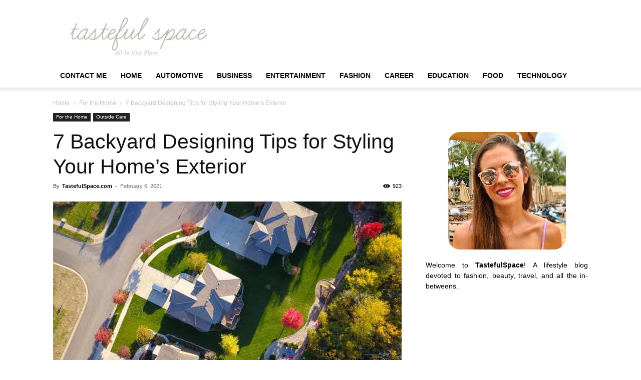

--- FILE ---
content_type: text/html; charset=UTF-8
request_url: https://www.tastefulspace.com/2021/02/06/7-backyard-designing-tips-for-styling-your-homes-exterior/
body_size: 17732
content:
<!doctype html >
<!--[if IE 8]><html class="ie8" lang="en"> <![endif]-->
<!--[if IE 9]><html class="ie9" lang="en"> <![endif]-->
<!--[if gt IE 8]><!--><html lang="en-US"> <!--<![endif]--><head><script data-no-optimize="1" type="80debf60cf54d6fcfcccc07a-text/javascript">var litespeed_docref=sessionStorage.getItem("litespeed_docref");litespeed_docref&&(Object.defineProperty(document,"referrer",{get:function(){return litespeed_docref}}),sessionStorage.removeItem("litespeed_docref"));</script> <title>Designing Tips: 7 Backyard Ideas for Styling Your Home&#039;s Exterior</title><meta charset="UTF-8" /><meta name="viewport" content="width=device-width, initial-scale=1.0"><link rel="pingback" href="https://www.tastefulspace.com/xmlrpc.php" /><meta name='robots' content='index, follow, max-image-preview:large, max-snippet:-1, max-video-preview:-1' /><link rel="icon" type="image/png" href="https://www.tastefulspace.com/wp-content/uploads/2023/11/tastefulspace.png"><meta name="description" content="Are you looking for ways to improve your home? Then perhaps it is time to revisit your backyard for some designing tips and ideas." /><link rel="canonical" href="https://www.tastefulspace.com/2021/02/06/7-backyard-designing-tips-for-styling-your-homes-exterior/" /><meta property="og:locale" content="en_US" /><meta property="og:type" content="article" /><meta property="og:title" content="Designing Tips: 7 Backyard Ideas for Styling Your Home&#039;s Exterior" /><meta property="og:description" content="Are you looking for ways to improve your home? Then perhaps it is time to revisit your backyard for some designing tips and ideas." /><meta property="og:url" content="https://www.tastefulspace.com/2021/02/06/7-backyard-designing-tips-for-styling-your-homes-exterior/" /><meta property="og:site_name" content="Latest Business, Fashion, Entertainment &amp; Finance News - Tastefulspace" /><meta property="article:published_time" content="2021-02-06T17:11:21+00:00" /><meta property="article:modified_time" content="2022-02-04T12:26:30+00:00" /><meta property="og:image" content="https://www.tastefulspace.com/wp-content/uploads/2021/02/Designing-Tips.jpg" /><meta property="og:image:width" content="1280" /><meta property="og:image:height" content="720" /><meta property="og:image:type" content="image/jpeg" /><meta name="author" content="TastefulSpace.com" /><meta name="twitter:card" content="summary_large_image" /><meta name="twitter:label1" content="Written by" /><meta name="twitter:data1" content="TastefulSpace.com" /><meta name="twitter:label2" content="Est. reading time" /><meta name="twitter:data2" content="5 minutes" /> <script type="application/ld+json" class="yoast-schema-graph">{"@context":"https://schema.org","@graph":[{"@type":"Article","@id":"https://www.tastefulspace.com/2021/02/06/7-backyard-designing-tips-for-styling-your-homes-exterior/#article","isPartOf":{"@id":"https://www.tastefulspace.com/2021/02/06/7-backyard-designing-tips-for-styling-your-homes-exterior/"},"author":{"name":"TastefulSpace.com","@id":"https://www.tastefulspace.com/#/schema/person/865a98d86dadc960ff1cf9a1931636ee"},"headline":"7 Backyard Designing Tips for Styling Your Home&#8217;s Exterior","datePublished":"2021-02-06T17:11:21+00:00","dateModified":"2022-02-04T12:26:30+00:00","mainEntityOfPage":{"@id":"https://www.tastefulspace.com/2021/02/06/7-backyard-designing-tips-for-styling-your-homes-exterior/"},"wordCount":1035,"commentCount":0,"publisher":{"@id":"https://www.tastefulspace.com/#organization"},"image":{"@id":"https://www.tastefulspace.com/2021/02/06/7-backyard-designing-tips-for-styling-your-homes-exterior/#primaryimage"},"thumbnailUrl":"https://www.tastefulspace.com/wp-content/uploads/2021/02/Designing-Tips.jpg","articleSection":["For the Home","Outside Care"],"inLanguage":"en-US"},{"@type":"WebPage","@id":"https://www.tastefulspace.com/2021/02/06/7-backyard-designing-tips-for-styling-your-homes-exterior/","url":"https://www.tastefulspace.com/2021/02/06/7-backyard-designing-tips-for-styling-your-homes-exterior/","name":"Designing Tips: 7 Backyard Ideas for Styling Your Home's Exterior","isPartOf":{"@id":"https://www.tastefulspace.com/#website"},"primaryImageOfPage":{"@id":"https://www.tastefulspace.com/2021/02/06/7-backyard-designing-tips-for-styling-your-homes-exterior/#primaryimage"},"image":{"@id":"https://www.tastefulspace.com/2021/02/06/7-backyard-designing-tips-for-styling-your-homes-exterior/#primaryimage"},"thumbnailUrl":"https://www.tastefulspace.com/wp-content/uploads/2021/02/Designing-Tips.jpg","datePublished":"2021-02-06T17:11:21+00:00","dateModified":"2022-02-04T12:26:30+00:00","description":"Are you looking for ways to improve your home? Then perhaps it is time to revisit your backyard for some designing tips and ideas.","breadcrumb":{"@id":"https://www.tastefulspace.com/2021/02/06/7-backyard-designing-tips-for-styling-your-homes-exterior/#breadcrumb"},"inLanguage":"en-US","potentialAction":[{"@type":"ReadAction","target":["https://www.tastefulspace.com/2021/02/06/7-backyard-designing-tips-for-styling-your-homes-exterior/"]}]},{"@type":"ImageObject","inLanguage":"en-US","@id":"https://www.tastefulspace.com/2021/02/06/7-backyard-designing-tips-for-styling-your-homes-exterior/#primaryimage","url":"https://www.tastefulspace.com/wp-content/uploads/2021/02/Designing-Tips.jpg","contentUrl":"https://www.tastefulspace.com/wp-content/uploads/2021/02/Designing-Tips.jpg","width":1280,"height":720,"caption":"Designing Tips"},{"@type":"BreadcrumbList","@id":"https://www.tastefulspace.com/2021/02/06/7-backyard-designing-tips-for-styling-your-homes-exterior/#breadcrumb","itemListElement":[{"@type":"ListItem","position":1,"name":"Home","item":"https://www.tastefulspace.com/"},{"@type":"ListItem","position":2,"name":"7 Backyard Designing Tips for Styling Your Home&#8217;s Exterior"}]},{"@type":"WebSite","@id":"https://www.tastefulspace.com/#website","url":"https://www.tastefulspace.com/","name":"Latest Business, Fashion, Entertainment &amp; Finance News - Tastefulspace","description":"","publisher":{"@id":"https://www.tastefulspace.com/#organization"},"potentialAction":[{"@type":"SearchAction","target":{"@type":"EntryPoint","urlTemplate":"https://www.tastefulspace.com/?s={search_term_string}"},"query-input":{"@type":"PropertyValueSpecification","valueRequired":true,"valueName":"search_term_string"}}],"inLanguage":"en-US"},{"@type":"Organization","@id":"https://www.tastefulspace.com/#organization","name":"May 15 Media","url":"https://www.tastefulspace.com/","logo":{"@type":"ImageObject","inLanguage":"en-US","@id":"https://www.tastefulspace.com/#/schema/logo/image/","url":"https://www.tastefulspace.com/wp-content/uploads/2023/10/tastefulspace-logo.png","contentUrl":"https://www.tastefulspace.com/wp-content/uploads/2023/10/tastefulspace-logo.png","width":358,"height":103,"caption":"May 15 Media"},"image":{"@id":"https://www.tastefulspace.com/#/schema/logo/image/"}},{"@type":"Person","@id":"https://www.tastefulspace.com/#/schema/person/865a98d86dadc960ff1cf9a1931636ee","name":"TastefulSpace.com","image":{"@type":"ImageObject","inLanguage":"en-US","@id":"https://www.tastefulspace.com/#/schema/person/image/","url":"https://www.tastefulspace.com/wp-content/litespeed/avatar/860aba5a77f39ea453a8a090ae08b63c.jpg?ver=1769660017","contentUrl":"https://www.tastefulspace.com/wp-content/litespeed/avatar/860aba5a77f39ea453a8a090ae08b63c.jpg?ver=1769660017","caption":"TastefulSpace.com"},"sameAs":["http://www.smarthealthshop.com"],"url":"https://www.tastefulspace.com/author/huiz41/"}]}</script> <link rel='dns-prefetch' href='//static.addtoany.com' /><link rel="alternate" type="application/rss+xml" title="Latest Business, Fashion, Entertainment &amp; Finance News - Tastefulspace &raquo; Feed" href="https://www.tastefulspace.com/feed/" /><link rel="alternate" title="oEmbed (JSON)" type="application/json+oembed" href="https://www.tastefulspace.com/wp-json/oembed/1.0/embed?url=https%3A%2F%2Fwww.tastefulspace.com%2F2021%2F02%2F06%2F7-backyard-designing-tips-for-styling-your-homes-exterior%2F" /><link rel="alternate" title="oEmbed (XML)" type="text/xml+oembed" href="https://www.tastefulspace.com/wp-json/oembed/1.0/embed?url=https%3A%2F%2Fwww.tastefulspace.com%2F2021%2F02%2F06%2F7-backyard-designing-tips-for-styling-your-homes-exterior%2F&#038;format=xml" /><link data-optimized="2" rel="stylesheet" href="https://www.tastefulspace.com/wp-content/litespeed/css/c689903be0ec9c6529ec7f735cf25df5.css?ver=9a2aa" /><link rel="https://api.w.org/" href="https://www.tastefulspace.com/wp-json/" /><link rel="alternate" title="JSON" type="application/json" href="https://www.tastefulspace.com/wp-json/wp/v2/posts/71622" /><link rel="EditURI" type="application/rsd+xml" title="RSD" href="https://www.tastefulspace.com/xmlrpc.php?rsd" /><meta name="generator" content="WordPress 6.9" /><link rel='shortlink' href='https://www.tastefulspace.com/?p=71622' /><meta name="adxom-verification" content="11kereD23097af13e0d9a13646a9d0e31fa"><meta name="pressbay-verify" content="NOzl0JEI032QCm0LhBwa"><meta name="google-site-verification" content="w5N8fON6aXolpM7AXCIKog5-UWJU9oa5arHuHsvxY4U" /><meta name="awlQVz" content="PMN25M" /><meta name="posticywebsite" content="WQy5W0wY5vIuX9IAKBTz8qzkmNl7Mu"><meta name="linksman-verification" content="N7QokTkLqXbG8Z7p" />
 <script type="litespeed/javascript" data-src="https://www.googletagmanager.com/gtag/js?id=G-4MMQH65D3R"></script> <script type="litespeed/javascript">window.dataLayer=window.dataLayer||[];function gtag(){dataLayer.push(arguments)}
gtag('js',new Date());gtag('config','G-4MMQH65D3R')</script>  <script type="application/ld+json">{
        "@context": "https://schema.org",
        "@type": "BreadcrumbList",
        "itemListElement": [
            {
                "@type": "ListItem",
                "position": 1,
                "item": {
                    "@type": "WebSite",
                    "@id": "https://www.tastefulspace.com/",
                    "name": "Home"
                }
            },
            {
                "@type": "ListItem",
                "position": 2,
                    "item": {
                    "@type": "WebPage",
                    "@id": "https://www.tastefulspace.com/category/home-diy-crafts-recipes/",
                    "name": "For the Home"
                }
            }
            ,{
                "@type": "ListItem",
                "position": 3,
                    "item": {
                    "@type": "WebPage",
                    "@id": "https://www.tastefulspace.com/2021/02/06/7-backyard-designing-tips-for-styling-your-homes-exterior/",
                    "name": "7 Backyard Designing Tips for Styling Your Home&#8217;s Exterior"                                
                }
            }    
        ]
    }</script> <link rel="icon" href="https://www.tastefulspace.com/wp-content/uploads/2015/05/cropped-header_logo_t_only-e1433701113321-32x32.png" sizes="32x32" /><link rel="icon" href="https://www.tastefulspace.com/wp-content/uploads/2015/05/cropped-header_logo_t_only-e1433701113321-192x192.png" sizes="192x192" /><link rel="apple-touch-icon" href="https://www.tastefulspace.com/wp-content/uploads/2015/05/cropped-header_logo_t_only-e1433701113321-180x180.png" /><meta name="msapplication-TileImage" content="https://www.tastefulspace.com/wp-content/uploads/2015/05/cropped-header_logo_t_only-e1433701113321-270x270.png" /><style type="text/css" id="wp-custom-css">p{text-align:justify}


#cf6_image {
  margin:0 auto;
  width:235px;
  height:235px;
	border-radius:10%;
  transition: background-image .50s ease-in-out;
  background-image:url("https://www.tastefulspace.com/wp-content/uploads/2020/04/rachael-hawaii.png");
}

#cf6_image:hover {
  background-image:url("https://www.tastefulspace.com/wp-content/uploads/2020/04/rachael-hawaii1.png");
}

.rpwwt-widget ul li img {
    width: 85px;
    height: 85px;
}


.td-post-template-default .td-post-featured-image img {
    width: 100%;
}





@media screen and (max-width: 40em) { .aa_panel{
    display: none;
}
	}
ins.adsbygoogle.adsbygoogle-noablate {
    display: none !important;
}

.td_module_16.td_module_wrap.td-animation-stack img{
	width:160px !important; 
	height: 100px !important;
}
.td-pb-span8.td-main-contentimg.entry-thumb.td-animation-stack-type0-2 {
    width: 330px;
    height: 214px;
}

.td_block_wrap.td_block_big_grid_1.tdi_65.td-grid-style-1.td-hover-1.td-big-grids.td-pb-border-top.td_block_template_1 #tdi_65 a img{
    width: 100%;
    height: 100%;
}
	
.td-main-content-wrap.td-container-wrap .td-pb-row .td-pb-span8.td-main-content .td-block-span6 a img{
	width: 340px;
	height:220px;
}

span.td-module-comments {
    display: none !important;
}

#comments{
	display:none !important;
}

.td-post-comments {
    display: none !important;
}</style><style></style><style id="tdw-css-placeholder"></style></head><body class="wp-singular post-template-default single single-post postid-71622 single-format-standard wp-theme-Newspaper td-standard-pack 7-backyard-designing-tips-for-styling-your-homes-exterior global-block-template-1 td-animation-stack-type0 td-full-layout" itemscope="itemscope" itemtype="https://schema.org/WebPage"><div class="td-scroll-up" data-style="style1"><i class="td-icon-menu-up"></i></div><div class="td-menu-background" style="visibility:hidden"></div><div id="td-mobile-nav" style="visibility:hidden"><div class="td-mobile-container"><div class="td-menu-socials-wrap"><div class="td-menu-socials"></div><div class="td-mobile-close">
<span><i class="td-icon-close-mobile"></i></span></div></div><div class="td-menu-login-section"><div class="td-guest-wrap"><div class="td-menu-login"><a id="login-link-mob">Sign in</a></div></div></div><div class="td-mobile-content"><div class="menu-topbar-navigation-container"><ul id="menu-topbar-navigation" class="td-mobile-main-menu"><li id="menu-item-138484" class="menu-item menu-item-type-post_type menu-item-object-page menu-item-first menu-item-138484"><a href="https://www.tastefulspace.com/contact/">Contact Me</a></li><li id="menu-item-138485" class="menu-item menu-item-type-custom menu-item-object-custom menu-item-home menu-item-138485"><a href="https://www.tastefulspace.com/">Home</a></li><li id="menu-item-57691" class="menu-item menu-item-type-taxonomy menu-item-object-category menu-item-57691"><a href="https://www.tastefulspace.com/category/automotive/">Automotive</a></li><li id="menu-item-57692" class="menu-item menu-item-type-taxonomy menu-item-object-category menu-item-57692"><a href="https://www.tastefulspace.com/category/business/">Business</a></li><li id="menu-item-57693" class="menu-item menu-item-type-taxonomy menu-item-object-category menu-item-57693"><a href="https://www.tastefulspace.com/category/entertainment/">Entertainment</a></li><li id="menu-item-57694" class="menu-item menu-item-type-taxonomy menu-item-object-category menu-item-57694"><a href="https://www.tastefulspace.com/category/style-makeup-and-fashion/">Fashion</a></li><li id="menu-item-57698" class="menu-item menu-item-type-taxonomy menu-item-object-category menu-item-57698"><a href="https://www.tastefulspace.com/category/lifestyle/career/">Career</a></li><li id="menu-item-57699" class="menu-item menu-item-type-taxonomy menu-item-object-category menu-item-57699"><a href="https://www.tastefulspace.com/category/lifestyle/education/">Education</a></li><li id="menu-item-57700" class="menu-item menu-item-type-taxonomy menu-item-object-category menu-item-has-children menu-item-57700"><a href="https://www.tastefulspace.com/category/lifestyle/food/">Food<i class="td-icon-menu-right td-element-after"></i></a><ul class="sub-menu"><li id="menu-item-57696" class="menu-item menu-item-type-taxonomy menu-item-object-category menu-item-57696"><a href="https://www.tastefulspace.com/category/home-diy-crafts-recipes/home-improvement/">Home Improvement</a></li><li id="menu-item-57701" class="menu-item menu-item-type-taxonomy menu-item-object-category menu-item-57701"><a href="https://www.tastefulspace.com/category/home-diy-crafts-recipes/kitchen/">Kitchen</a></li><li id="menu-item-57695" class="menu-item menu-item-type-taxonomy menu-item-object-category menu-item-57695"><a href="https://www.tastefulspace.com/category/running-weights-and-food/">Fitness</a></li><li id="menu-item-57697" class="menu-item menu-item-type-taxonomy menu-item-object-category menu-item-57697"><a href="https://www.tastefulspace.com/category/health/">Health</a></li><li id="menu-item-57702" class="menu-item menu-item-type-taxonomy menu-item-object-category menu-item-57702"><a href="https://www.tastefulspace.com/category/home-diy-crafts-recipes/dishes-recipes/">Recipes</a></li></ul></li><li id="menu-item-57703" class="menu-item menu-item-type-taxonomy menu-item-object-category menu-item-57703"><a href="https://www.tastefulspace.com/category/home-diy-crafts-recipes/technology/">Technology</a></li></ul></div></div></div><div id="login-form-mobile" class="td-register-section"><div id="td-login-mob" class="td-login-animation td-login-hide-mob"><div class="td-login-close">
<span class="td-back-button"><i class="td-icon-read-down"></i></span><div class="td-login-title">Sign in</div><div class="td-mobile-close">
<span><i class="td-icon-close-mobile"></i></span></div></div><form class="td-login-form-wrap" action="#" method="post"><div class="td-login-panel-title"><span>Welcome!</span>Log into your account</div><div class="td_display_err"></div><div class="td-login-inputs"><input class="td-login-input" autocomplete="username" type="text" name="login_email" id="login_email-mob" value="" required><label for="login_email-mob">your username</label></div><div class="td-login-inputs"><input class="td-login-input" autocomplete="current-password" type="password" name="login_pass" id="login_pass-mob" value="" required><label for="login_pass-mob">your password</label></div>
<input type="button" name="login_button" id="login_button-mob" class="td-login-button" value="LOG IN"><div class="td-login-info-text">
<a href="#" id="forgot-pass-link-mob">Forgot your password?</a></div><div class="td-login-register-link"></div></form></div><div id="td-forgot-pass-mob" class="td-login-animation td-login-hide-mob"><div class="td-forgot-pass-close">
<a href="#" aria-label="Back" class="td-back-button"><i class="td-icon-read-down"></i></a><div class="td-login-title">Password recovery</div></div><div class="td-login-form-wrap"><div class="td-login-panel-title">Recover your password</div><div class="td_display_err"></div><div class="td-login-inputs"><input class="td-login-input" type="text" name="forgot_email" id="forgot_email-mob" value="" required><label for="forgot_email-mob">your email</label></div>
<input type="button" name="forgot_button" id="forgot_button-mob" class="td-login-button" value="Send My Pass"></div></div></div></div><div class="td-search-background" style="visibility:hidden"></div><div class="td-search-wrap-mob" style="visibility:hidden"><div class="td-drop-down-search"><form method="get" class="td-search-form" action="https://www.tastefulspace.com/"><div class="td-search-close">
<span><i class="td-icon-close-mobile"></i></span></div><div role="search" class="td-search-input">
<span>Search</span>
<input id="td-header-search-mob" type="text" value="" name="s" autocomplete="off" /></div></form><div id="td-aj-search-mob" class="td-ajax-search-flex"></div></div></div><div id="td-outer-wrap" class="td-theme-wrap"><div class="tdc-header-wrap "><div class="td-header-wrap td-header-style-1 "><div class="td-header-top-menu-full td-container-wrap "><div class="td-container td-header-row td-header-top-menu"><div id="login-form" class="white-popup-block mfp-hide mfp-with-anim td-login-modal-wrap"><div class="td-login-wrap">
<a href="#" aria-label="Back" class="td-back-button"><i class="td-icon-modal-back"></i></a><div id="td-login-div" class="td-login-form-div td-display-block"><div class="td-login-panel-title">Sign in</div><div class="td-login-panel-descr">Welcome! Log into your account</div><div class="td_display_err"></div><form id="loginForm" action="#" method="post"><div class="td-login-inputs"><input class="td-login-input" autocomplete="username" type="text" name="login_email" id="login_email" value="" required><label for="login_email">your username</label></div><div class="td-login-inputs"><input class="td-login-input" autocomplete="current-password" type="password" name="login_pass" id="login_pass" value="" required><label for="login_pass">your password</label></div>
<input type="button"  name="login_button" id="login_button" class="wpb_button btn td-login-button" value="Login"></form><div class="td-login-info-text"><a href="#" id="forgot-pass-link">Forgot your password? Get help</a></div></div><div id="td-forgot-pass-div" class="td-login-form-div td-display-none"><div class="td-login-panel-title">Password recovery</div><div class="td-login-panel-descr">Recover your password</div><div class="td_display_err"></div><form id="forgotpassForm" action="#" method="post"><div class="td-login-inputs"><input class="td-login-input" type="text" name="forgot_email" id="forgot_email" value="" required><label for="forgot_email">your email</label></div>
<input type="button" name="forgot_button" id="forgot_button" class="wpb_button btn td-login-button" value="Send My Password"></form><div class="td-login-info-text">A password will be e-mailed to you.</div></div></div></div></div></div><div class="td-banner-wrap-full td-logo-wrap-full td-container-wrap "><div class="td-container td-header-row td-header-header"><div class="td-header-sp-logo">
<a class="td-main-logo" href="https://www.tastefulspace.com/">
<img class="td-retina-data" data-retina="https://www.tastefulspace.com/wp-content/uploads/2023/11/tastefulspace.png" src="https://www.tastefulspace.com/wp-content/uploads/2023/11/tastefulspace.png.webp" alt=""  width="358" height="103"/>
<span class="td-visual-hidden">Latest Business, Fashion, Entertainment &amp; Finance News &#8211; Tastefulspace</span>
</a></div></div></div><div class="td-header-menu-wrap-full td-container-wrap "><div class="td-header-menu-wrap td-header-gradient td-header-menu-no-search"><div class="td-container td-header-row td-header-main-menu"><div id="td-header-menu" role="navigation"><div id="td-top-mobile-toggle"><a href="#" role="button" aria-label="Menu"><i class="td-icon-font td-icon-mobile"></i></a></div><div class="td-main-menu-logo td-logo-in-header">
<a class="td-main-logo" href="https://www.tastefulspace.com/">
<img class="td-retina-data" data-retina="https://www.tastefulspace.com/wp-content/uploads/2023/11/tastefulspace.png" src="https://www.tastefulspace.com/wp-content/uploads/2023/11/tastefulspace.png.webp" alt=""  width="358" height="103"/>
</a></div><div class="menu-topbar-navigation-container"><ul id="menu-topbar-navigation-1" class="sf-menu"><li class="menu-item menu-item-type-post_type menu-item-object-page menu-item-first td-menu-item td-normal-menu menu-item-138484"><a href="https://www.tastefulspace.com/contact/">Contact Me</a></li><li class="menu-item menu-item-type-custom menu-item-object-custom menu-item-home td-menu-item td-normal-menu menu-item-138485"><a href="https://www.tastefulspace.com/">Home</a></li><li class="menu-item menu-item-type-taxonomy menu-item-object-category td-menu-item td-normal-menu menu-item-57691"><a href="https://www.tastefulspace.com/category/automotive/">Automotive</a></li><li class="menu-item menu-item-type-taxonomy menu-item-object-category td-menu-item td-normal-menu menu-item-57692"><a href="https://www.tastefulspace.com/category/business/">Business</a></li><li class="menu-item menu-item-type-taxonomy menu-item-object-category td-menu-item td-normal-menu menu-item-57693"><a href="https://www.tastefulspace.com/category/entertainment/">Entertainment</a></li><li class="menu-item menu-item-type-taxonomy menu-item-object-category td-menu-item td-normal-menu menu-item-57694"><a href="https://www.tastefulspace.com/category/style-makeup-and-fashion/">Fashion</a></li><li class="menu-item menu-item-type-taxonomy menu-item-object-category td-menu-item td-normal-menu menu-item-57698"><a href="https://www.tastefulspace.com/category/lifestyle/career/">Career</a></li><li class="menu-item menu-item-type-taxonomy menu-item-object-category td-menu-item td-normal-menu menu-item-57699"><a href="https://www.tastefulspace.com/category/lifestyle/education/">Education</a></li><li class="menu-item menu-item-type-taxonomy menu-item-object-category menu-item-has-children td-menu-item td-normal-menu menu-item-57700"><a href="https://www.tastefulspace.com/category/lifestyle/food/">Food</a><ul class="sub-menu"><li class="menu-item menu-item-type-taxonomy menu-item-object-category td-menu-item td-normal-menu menu-item-57696"><a href="https://www.tastefulspace.com/category/home-diy-crafts-recipes/home-improvement/">Home Improvement</a></li><li class="menu-item menu-item-type-taxonomy menu-item-object-category td-menu-item td-normal-menu menu-item-57701"><a href="https://www.tastefulspace.com/category/home-diy-crafts-recipes/kitchen/">Kitchen</a></li><li class="menu-item menu-item-type-taxonomy menu-item-object-category td-menu-item td-normal-menu menu-item-57695"><a href="https://www.tastefulspace.com/category/running-weights-and-food/">Fitness</a></li><li class="menu-item menu-item-type-taxonomy menu-item-object-category td-menu-item td-normal-menu menu-item-57697"><a href="https://www.tastefulspace.com/category/health/">Health</a></li><li class="menu-item menu-item-type-taxonomy menu-item-object-category td-menu-item td-normal-menu menu-item-57702"><a href="https://www.tastefulspace.com/category/home-diy-crafts-recipes/dishes-recipes/">Recipes</a></li></ul></li><li class="menu-item menu-item-type-taxonomy menu-item-object-category td-menu-item td-normal-menu menu-item-57703"><a href="https://www.tastefulspace.com/category/home-diy-crafts-recipes/technology/">Technology</a></li></ul></div></div><div class="td-search-wrapper"><div id="td-top-search"><div class="header-search-wrap"><div class="dropdown header-search">
<a id="td-header-search-button-mob" href="#" role="button" aria-label="Search" class="dropdown-toggle " data-toggle="dropdown"><i class="td-icon-search"></i></a></div></div></div></div></div></div></div></div></div><div class="td-main-content-wrap td-container-wrap"><div class="td-container td-post-template-default "><div class="td-crumb-container"><div class="entry-crumbs"><span><a title="" class="entry-crumb" href="https://www.tastefulspace.com/">Home</a></span> <i class="td-icon-right td-bread-sep"></i> <span><a title="View all posts in For the Home" class="entry-crumb" href="https://www.tastefulspace.com/category/home-diy-crafts-recipes/">For the Home</a></span> <i class="td-icon-right td-bread-sep td-bred-no-url-last"></i> <span class="td-bred-no-url-last">7 Backyard Designing Tips for Styling Your Home&#8217;s Exterior</span></div></div><div class="td-pb-row"><div class="td-pb-span8 td-main-content" role="main"><div class="td-ss-main-content"><article id="post-71622" class="post-71622 post type-post status-publish format-standard has-post-thumbnail category-home-diy-crafts-recipes category-outside-care" itemscope itemtype="https://schema.org/Article"><div class="td-post-header"><ul class="td-category"><li class="entry-category"><a  href="https://www.tastefulspace.com/category/home-diy-crafts-recipes/">For the Home</a></li><li class="entry-category"><a  href="https://www.tastefulspace.com/category/home-diy-crafts-recipes/outside-care/">Outside Care</a></li></ul><header class="td-post-title"><h1 class="entry-title">7 Backyard Designing Tips for Styling Your Home&#8217;s Exterior</h1><div class="td-module-meta-info"><div class="td-post-author-name"><div class="td-author-by">By</div> <a href="https://www.tastefulspace.com/author/huiz41/">TastefulSpace.com</a><div class="td-author-line"> -</div></div>                    <span class="td-post-date"><time class="entry-date updated td-module-date" datetime="2021-02-06T17:11:21+00:00" >February 6, 2021</time></span><div class="td-post-views"><i class="td-icon-views"></i><span class="td-nr-views-71622">923</span></div></div></header></div><div class="td-post-content tagdiv-type"><div class="td-post-featured-image"><a href="https://www.tastefulspace.com/wp-content/uploads/2021/02/Designing-Tips.jpg" data-caption=""><img data-lazyloaded="1" src="[data-uri]" width="696" height="392" class="entry-thumb td-modal-image" data-src="https://www.tastefulspace.com/wp-content/uploads/2021/02/Designing-Tips-696x392.jpg" data-srcset="https://www.tastefulspace.com/wp-content/uploads/2021/02/Designing-Tips-696x392.jpg 696w, https://www.tastefulspace.com/wp-content/uploads/2021/02/Designing-Tips-400x225.jpg 400w, https://www.tastefulspace.com/wp-content/uploads/2021/02/Designing-Tips-1024x576.jpg 1024w, https://www.tastefulspace.com/wp-content/uploads/2021/02/Designing-Tips-768x432.jpg 768w, https://www.tastefulspace.com/wp-content/uploads/2021/02/Designing-Tips-1068x601.jpg 1068w, https://www.tastefulspace.com/wp-content/uploads/2021/02/Designing-Tips-747x420.jpg 747w, https://www.tastefulspace.com/wp-content/uploads/2021/02/Designing-Tips.jpg 1280w" data-sizes="(max-width: 696px) 100vw, 696px" alt="Designing Tips" title="Designing Tips"/></a></div><p class="post-modified-info">Last Updated on February 4, 2022</p><div class='code-block code-block-1' style='margin: 8px 0; clear: both;'> <script type="litespeed/javascript" data-src="https://pagead2.googlesyndication.com/pagead/js/adsbygoogle.js?client=ca-pub-3355347068878952"
     crossorigin="anonymous"></script> 
<ins class="adsbygoogle"
style="display:block"
data-ad-client="ca-pub-3355347068878952"
data-ad-slot="3686372954"
data-ad-format="auto"
data-full-width-responsive="true"></ins> <script type="litespeed/javascript">(adsbygoogle=window.adsbygoogle||[]).push({})</script></div><p>Are you looking for ways to improve your home? Then perhaps it is time to revisit your backyard for some designing tips.</p><p>Interestingly, the pandemic is presenting a perfect opportunity for homeowners to improve their backyards. Some look to create a sanctuary out of their backyards by building private parks. In turn, landscapers are busy with projects sprouting left and right.</p><p>However, hiring the best landscapers does not ensure an amazing backyard. You still need to do your part by picking the right backyard design, among other things.</p><p>Thus, we invite you to continue reading below for some backyard designing tips that you can use to style your home’s exterior like never before.</p><div id="ez-toc-container" class="ez-toc-v2_0_80 counter-hierarchy ez-toc-counter ez-toc-grey ez-toc-container-direction"><p class="ez-toc-title" style="cursor:inherit">Table of Contents</p>
<label for="ez-toc-cssicon-toggle-item-6980db9f1cbf6" class="ez-toc-cssicon-toggle-label"><span class=""><span class="eztoc-hide" style="display:none;">Toggle</span><span class="ez-toc-icon-toggle-span"><svg style="fill: #999;color:#999" xmlns="http://www.w3.org/2000/svg" class="list-377408" width="20px" height="20px" viewBox="0 0 24 24" fill="none"><path d="M6 6H4v2h2V6zm14 0H8v2h12V6zM4 11h2v2H4v-2zm16 0H8v2h12v-2zM4 16h2v2H4v-2zm16 0H8v2h12v-2z" fill="currentColor"></path></svg><svg style="fill: #999;color:#999" class="arrow-unsorted-368013" xmlns="http://www.w3.org/2000/svg" width="10px" height="10px" viewBox="0 0 24 24" version="1.2" baseProfile="tiny"><path d="M18.2 9.3l-6.2-6.3-6.2 6.3c-.2.2-.3.4-.3.7s.1.5.3.7c.2.2.4.3.7.3h11c.3 0 .5-.1.7-.3.2-.2.3-.5.3-.7s-.1-.5-.3-.7zM5.8 14.7l6.2 6.3 6.2-6.3c.2-.2.3-.5.3-.7s-.1-.5-.3-.7c-.2-.2-.4-.3-.7-.3h-11c-.3 0-.5.1-.7.3-.2.2-.3.5-.3.7s.1.5.3.7z"/></svg></span></span></label><input type="checkbox"  id="ez-toc-cssicon-toggle-item-6980db9f1cbf6"  aria-label="Toggle" /><nav><ul class='ez-toc-list ez-toc-list-level-1 ' ><li class='ez-toc-page-1 ez-toc-heading-level-2'><a class="ez-toc-link ez-toc-heading-1" href="#1_Start_With_Your_Needs_and_Wants" >1. Start With Your Needs and Wants</a></li><li class='ez-toc-page-1 ez-toc-heading-level-2'><a class="ez-toc-link ez-toc-heading-2" href="#2_Understand_the_Designing_Tips_Traditions" >2. Understand the Designing Tips Traditions</a></li><li class='ez-toc-page-1 ez-toc-heading-level-2'><a class="ez-toc-link ez-toc-heading-3" href="#3_Aim_for_an_Outdoor_Living_Space" >3. Aim for an Outdoor Living Space</a></li><li class='ez-toc-page-1 ez-toc-heading-level-2'><a class="ez-toc-link ez-toc-heading-4" href="#4_An_Outdoor_Patio_Kitchen_Works" >4. An Outdoor Patio Kitchen Works</a></li><li class='ez-toc-page-1 ez-toc-heading-level-2'><a class="ez-toc-link ez-toc-heading-5" href="#5_The_Amount_of_Light" >5. The Amount of Light</a></li><li class='ez-toc-page-1 ez-toc-heading-level-2'><a class="ez-toc-link ez-toc-heading-6" href="#6_Designing_Tips_Use_the_Right_Plants" >6. Designing Tips: Use the Right Plants</a></li><li class='ez-toc-page-1 ez-toc-heading-level-2'><a class="ez-toc-link ez-toc-heading-7" href="#7_Mind_the_Scale_and_Pacing" >7. Mind the Scale and Pacing</a></li><li class='ez-toc-page-1 ez-toc-heading-level-2'><a class="ez-toc-link ez-toc-heading-8" href="#Go_Beyond_Backyard_Designing_Tips_and_Techniques" >Go Beyond Backyard Designing Tips and Techniques</a></li></ul></nav></div><h2><span class="ez-toc-section" id="1_Start_With_Your_Needs_and_Wants"></span>1. Start With Your Needs and Wants<span class="ez-toc-section-end"></span></h2><p>One of the most important backyard designing tips you must learn is to determine what you need and want for your backyard. This will set the course for your backyard landscaping journey.</p><p>Begin by making a list of the things that you need and want in your backyard. Do you want to focus on <a href="https://www.tastefulspace.com/blog/2020/11/06/high-fiber-fruits/">growing fruits and vegetables</a> in your yard? Or do you want to have an extra space where your kids can play?</p><p>To get a better perspective of your plans, get a piece of paper and pencil and draw some rough sketches of how you envision your yard. You don’t need to have a detailed sketch. All you want is for the key elements to appear in the exact spots you want them to.</p><p>Also, consider the location and the elements that affect the area. Where does the sun strike? How are the wind patterns in your backyard?</p><p>These factors are important, especially if you’re planning to build a patio in your backyard.</p><h2><span class="ez-toc-section" id="2_Understand_the_Designing_Tips_Traditions"></span>2. Understand the Designing Tips Traditions<span class="ez-toc-section-end"></span></h2><p>Another useful tip that goes a long way is to understand the design traditions. There are two main traditions you need to be aware of: Eastern and Western.</p><p>Eastern <a href="https://www.tastefulspace.com/blog/2019/10/03/5-landscaping-industry-trends-to-watch/">landscape designs</a> gravitate toward curves and irregular shapes. They also use a variety of materials that represent the earth and nature. Some of the favorites include rocks, gravel, and water.</p><p>On the flip side, western landscape designs focus more on symmetry. They incorporate a lot of rectangles and straight lines in applying various elements.</p><p>The great thing about landscaping is that you can fuse these two traditions. With the help of a trusted landscape designer, you can mix certain elements from both traditions to come up with a unique touch.</p><h2><span class="ez-toc-section" id="3_Aim_for_an_Outdoor_Living_Space"></span>3. Aim for an Outdoor Living Space<span class="ez-toc-section-end"></span></h2><p>If you have a large backyard, consider creating an outdoor living space for your family. There are many ways to go about this. For starters, if you have an existing patio or deck, give it a touch of furnishing.</p><p>Give your patio a nice table set. This way, the entire family can enjoy outdoor dining under the stars.</p><p>If you wish to turn your patio into a “room,” invest in a good sofa. Add a coffee table, some kids bean bag chairs on the side to complete that cozy environment.</p><p>You&#8217;ll also want to provide enough shade in your backyard. Investing in pergolas is a good option. This gives you ample shade against the sun’s scorching heat.</p><p>Furthermore, consider laying a stone pathway through your backyard. Make sure to pick the right dimensions before building your walkway.</p><p>Additionally, you can also add a high-quality <a href="https://amicosecurity.com/security-mesh/" target="_blank" rel="nofollow noopener" data-saferedirecturl="https://www.google.com/url?q=https://amicosecurity.com/security-mesh/&amp;source=gmail&amp;ust=1644063014994000&amp;usg=AOvVaw15Ld_68Zw9X0-3X3ZcDYn5">security meshing</a> fence to your yard. If you’re wondering where to find some of the &#8216;best fencing near me&#8217;, click on the link to learn more.</p><h2><span class="ez-toc-section" id="4_An_Outdoor_Patio_Kitchen_Works"></span>4. An Outdoor Patio Kitchen Works<span class="ez-toc-section-end"></span></h2><p>Do you have a lot of money to spare? Take your backyard upgrade to the next level by <a href="https://www.tastefulspace.com/blog/2018/05/08/great-options-for-your-outdoor-patios-in-perth/">building an outdoor patio kitchen</a>.</p><p>An outdoor kitchen can easily become the centerpiece of your backyard design. It gives the family the chance to experience the joys of cooking outdoors with guests. The great thing about adding an outdoor patio kitchen is you can go the custom route or the built-in way.</p><p>If you want something simple, a gas or charcoal grill with a bar on the side is a good option to start with. However, make sure to have the kitchen essentials in place. These include things like countertops and shelves.</p><h2><span class="ez-toc-section" id="5_The_Amount_of_Light"></span>5. The Amount of Light<span class="ez-toc-section-end"></span></h2><p>No list of backyard designing tips is complete without touching on the lighting aspect. The good thing about lighting up your backyard is that you can do so DIY style.</p><p>String lights are excellent for outdoor living spaces. They work best in patios, pergolas, and fences. You can even hang them across trees if you wish.</p><p>Make sure to go for waterproof string lights. They are perfect for illuminating your backyard in the evening, especially when it’s drizzling or raining.</p><h2><span class="ez-toc-section" id="6_Designing_Tips_Use_the_Right_Plants"></span>6. Designing Tips: Use the Right Plants<span class="ez-toc-section-end"></span></h2><p>Gardening is gaining a huge following during the pandemic. Thus, ride the tide by growing some vegetables in your backyard.</p><p>Be sure to pick the plants that will also look great in your yard. Also, consider the climate in your area. This is crucial in terms of your plants’ survival.</p><p>Native plants are excellent for beginners. You may also take a peek at what your neighbor is growing in their yard. From there, ask for some tips on how to start your garden.</p><h2><span class="ez-toc-section" id="7_Mind_the_Scale_and_Pacing"></span>7. Mind the Scale and Pacing<span class="ez-toc-section-end"></span></h2><p>Last but not least, consider the scale and pacing of your backyard. These two elements are the keys to <a href="https://www.tastefulspace.com/blog/2019/10/15/fixer-upper-8-stunning-backyard-design-ideas-youll-adore/">creating a well-designed yard</a>. They ensure that nothing looks out of place.</p><p>To pull this off, you want to focus on striking a balance between new elements and repetition. The new elements will help your yard stand out from the rest. Meanwhile, the repetition factor will provide a sense of cohesion.</p><h2><span class="ez-toc-section" id="Go_Beyond_Backyard_Designing_Tips_and_Techniques"></span>Go Beyond Backyard Designing Tips and Techniques<span class="ez-toc-section-end"></span></h2><p>By following these backyard designing tips, you can create a new outdoor living experience for your friends and relatives to enjoy. You can also add to your home’s beauty and increase your property’s value.</p><p>However, learning how to style your backyard is only a start. Check out our other articles where we discuss different <a href="https://www.tastefulspace.com/blog/2020/11/05/6-budget-home-improvement-projects/">home improvement projects</a> you can take on today.</p><div class="addtoany_share_save_container addtoany_content addtoany_content_bottom"><div class="a2a_kit a2a_kit_size_32 addtoany_list" data-a2a-url="https://www.tastefulspace.com/2021/02/06/7-backyard-designing-tips-for-styling-your-homes-exterior/" data-a2a-title="7 Backyard Designing Tips for Styling Your Home’s Exterior"><a class="a2a_button_facebook" href="https://www.addtoany.com/add_to/facebook?linkurl=https%3A%2F%2Fwww.tastefulspace.com%2F2021%2F02%2F06%2F7-backyard-designing-tips-for-styling-your-homes-exterior%2F&amp;linkname=7%20Backyard%20Designing%20Tips%20for%20Styling%20Your%20Home%E2%80%99s%20Exterior" title="Facebook" rel="nofollow noopener" target="_blank"></a><a class="a2a_button_twitter" href="https://www.addtoany.com/add_to/twitter?linkurl=https%3A%2F%2Fwww.tastefulspace.com%2F2021%2F02%2F06%2F7-backyard-designing-tips-for-styling-your-homes-exterior%2F&amp;linkname=7%20Backyard%20Designing%20Tips%20for%20Styling%20Your%20Home%E2%80%99s%20Exterior" title="Twitter" rel="nofollow noopener" target="_blank"></a><a class="a2a_button_email" href="https://www.addtoany.com/add_to/email?linkurl=https%3A%2F%2Fwww.tastefulspace.com%2F2021%2F02%2F06%2F7-backyard-designing-tips-for-styling-your-homes-exterior%2F&amp;linkname=7%20Backyard%20Designing%20Tips%20for%20Styling%20Your%20Home%E2%80%99s%20Exterior" title="Email" rel="nofollow noopener" target="_blank"></a><a class="a2a_button_pinterest" href="https://www.addtoany.com/add_to/pinterest?linkurl=https%3A%2F%2Fwww.tastefulspace.com%2F2021%2F02%2F06%2F7-backyard-designing-tips-for-styling-your-homes-exterior%2F&amp;linkname=7%20Backyard%20Designing%20Tips%20for%20Styling%20Your%20Home%E2%80%99s%20Exterior" title="Pinterest" rel="nofollow noopener" target="_blank"></a><a class="a2a_button_reddit" href="https://www.addtoany.com/add_to/reddit?linkurl=https%3A%2F%2Fwww.tastefulspace.com%2F2021%2F02%2F06%2F7-backyard-designing-tips-for-styling-your-homes-exterior%2F&amp;linkname=7%20Backyard%20Designing%20Tips%20for%20Styling%20Your%20Home%E2%80%99s%20Exterior" title="Reddit" rel="nofollow noopener" target="_blank"></a><a class="a2a_button_linkedin" href="https://www.addtoany.com/add_to/linkedin?linkurl=https%3A%2F%2Fwww.tastefulspace.com%2F2021%2F02%2F06%2F7-backyard-designing-tips-for-styling-your-homes-exterior%2F&amp;linkname=7%20Backyard%20Designing%20Tips%20for%20Styling%20Your%20Home%E2%80%99s%20Exterior" title="LinkedIn" rel="nofollow noopener" target="_blank"></a><a class="a2a_button_whatsapp" href="https://www.addtoany.com/add_to/whatsapp?linkurl=https%3A%2F%2Fwww.tastefulspace.com%2F2021%2F02%2F06%2F7-backyard-designing-tips-for-styling-your-homes-exterior%2F&amp;linkname=7%20Backyard%20Designing%20Tips%20for%20Styling%20Your%20Home%E2%80%99s%20Exterior" title="WhatsApp" rel="nofollow noopener" target="_blank"></a><a class="a2a_button_facebook_messenger" href="https://www.addtoany.com/add_to/facebook_messenger?linkurl=https%3A%2F%2Fwww.tastefulspace.com%2F2021%2F02%2F06%2F7-backyard-designing-tips-for-styling-your-homes-exterior%2F&amp;linkname=7%20Backyard%20Designing%20Tips%20for%20Styling%20Your%20Home%E2%80%99s%20Exterior" title="Messenger" rel="nofollow noopener" target="_blank"></a><a class="a2a_button_copy_link" href="https://www.addtoany.com/add_to/copy_link?linkurl=https%3A%2F%2Fwww.tastefulspace.com%2F2021%2F02%2F06%2F7-backyard-designing-tips-for-styling-your-homes-exterior%2F&amp;linkname=7%20Backyard%20Designing%20Tips%20for%20Styling%20Your%20Home%E2%80%99s%20Exterior" title="Copy Link" rel="nofollow noopener" target="_blank"></a><a class="a2a_dd addtoany_share_save addtoany_share" href="https://www.addtoany.com/share"></a></div></div><div class='code-block code-block-2' style='margin: 8px 0; clear: both;'> <script type="litespeed/javascript" data-src="https://pagead2.googlesyndication.com/pagead/js/adsbygoogle.js?client=ca-pub-3355347068878952"
     crossorigin="anonymous"></script> 
<ins class="adsbygoogle"
style="display:block"
data-ad-client="ca-pub-3355347068878952"
data-ad-slot="7634009758"
data-ad-format="auto"
data-full-width-responsive="true"></ins> <script type="litespeed/javascript">(adsbygoogle=window.adsbygoogle||[]).push({})</script></div></div><footer><div class="td-post-source-tags"></div><div class="td-block-row td-post-next-prev"><div class="td-block-span6 td-post-prev-post"><div class="td-post-next-prev-content"><span>Previous article</span><a href="https://www.tastefulspace.com/2021/02/05/8-major-benefits-of-installing-wine-wall/">8 Major Benefits Of Installing Wine Wall</a></div></div><div class="td-next-prev-separator"></div><div class="td-block-span6 td-post-next-post"><div class="td-post-next-prev-content"><span>Next article</span><a href="https://www.tastefulspace.com/2021/02/06/the-5-best-fitness-supplements-to-support-your-performance-and-recovery/">The 5 Best Fitness Supplements to Support Your Performance and Recovery</a></div></div></div><div class="author-box-wrap"><a href="https://www.tastefulspace.com/author/huiz41/" aria-label="author-photo"><img data-lazyloaded="1" src="[data-uri]" alt='TastefulSpace.com' data-src='https://www.tastefulspace.com/wp-content/litespeed/avatar/860aba5a77f39ea453a8a090ae08b63c.jpg?ver=1769660017' data-srcset='https://www.tastefulspace.com/wp-content/litespeed/avatar/5f9fcd71c19cedfc95a8208a866420f6.jpg?ver=1769660017 2x' class='avatar avatar-96 photo' height='96' width='96' decoding='async'/></a><div class="desc"><div class="td-author-name vcard author"><span class="fn"><a href="https://www.tastefulspace.com/author/huiz41/">TastefulSpace.com</a></span></div><div class="td-author-url"><a href="http://www.smarthealthshop.com">http://www.smarthealthshop.com</a></div><div class="td-author-description"></div><div class="td-author-social"></div><div class="clearfix"></div></div></div>            <span class="td-page-meta" itemprop="author" itemscope itemtype="https://schema.org/Person"><meta itemprop="name" content="TastefulSpace.com"><meta itemprop="url" content="https://www.tastefulspace.com/author/huiz41/"></span><meta itemprop="datePublished" content="2021-02-06T17:11:21+00:00"><meta itemprop="dateModified" content="2022-02-04T12:26:30+00:00"><meta itemscope itemprop="mainEntityOfPage" itemType="https://schema.org/WebPage" itemid="https://www.tastefulspace.com/2021/02/06/7-backyard-designing-tips-for-styling-your-homes-exterior/"/><span class="td-page-meta" itemprop="publisher" itemscope itemtype="https://schema.org/Organization"><span class="td-page-meta" itemprop="logo" itemscope itemtype="https://schema.org/ImageObject"><meta itemprop="url" content="https://www.tastefulspace.com/wp-content/uploads/2023/11/tastefulspace.png"></span><meta itemprop="name" content="Latest Business, Fashion, Entertainment &amp; Finance News - Tastefulspace"></span><meta itemprop="headline " content="7 Backyard Designing Tips for Styling Your Home&#039;s Exterior"><span class="td-page-meta" itemprop="image" itemscope itemtype="https://schema.org/ImageObject"><meta itemprop="url" content="https://www.tastefulspace.com/wp-content/uploads/2021/02/Designing-Tips.jpg"><meta itemprop="width" content="1280"><meta itemprop="height" content="720"></span></footer></article><div class="td_block_wrap td_block_related_posts tdi_2 td_with_ajax_pagination td-pb-border-top td_block_template_1"  data-td-block-uid="tdi_2" ><script type="litespeed/javascript">var block_tdi_2=new tdBlock();block_tdi_2.id="tdi_2";block_tdi_2.atts='{"limit":3,"ajax_pagination":"next_prev","live_filter":"cur_post_same_categories","td_ajax_filter_type":"td_custom_related","class":"tdi_2","td_column_number":3,"block_type":"td_block_related_posts","live_filter_cur_post_id":71622,"live_filter_cur_post_author":"2","block_template_id":"","header_color":"","ajax_pagination_infinite_stop":"","offset":"","td_ajax_preloading":"","td_filter_default_txt":"","td_ajax_filter_ids":"","el_class":"","color_preset":"","ajax_pagination_next_prev_swipe":"","border_top":"","css":"","tdc_css":"","tdc_css_class":"tdi_2","tdc_css_class_style":"tdi_2_rand_style"}';block_tdi_2.td_column_number="3";block_tdi_2.block_type="td_block_related_posts";block_tdi_2.post_count="3";block_tdi_2.found_posts="2054";block_tdi_2.header_color="";block_tdi_2.ajax_pagination_infinite_stop="";block_tdi_2.max_num_pages="685";tdBlocksArray.push(block_tdi_2)</script><h4 class="td-related-title td-block-title"><a id="tdi_3" class="td-related-left td-cur-simple-item" data-td_filter_value="" data-td_block_id="tdi_2" href="#">RELATED ARTICLES</a><a id="tdi_4" class="td-related-right" data-td_filter_value="td_related_more_from_author" data-td_block_id="tdi_2" href="#">MORE FROM AUTHOR</a></h4><div id=tdi_2 class="td_block_inner"><div class="td-related-row"><div class="td-related-span4"><div class="td_module_related_posts td-animation-stack td_mod_related_posts"><div class="td-module-image"><div class="td-module-thumb"><a href="https://www.tastefulspace.com/2025/01/23/top-benefits-of-professional-calgary-drain-cleaning-services/"  rel="bookmark" class="td-image-wrap " title="Top Benefits of Professional Calgary Drain Cleaning Services" ><img class="entry-thumb" src="[data-uri]" alt="Calgary Drain Cleaning" title="Top Benefits of Professional Calgary Drain Cleaning Services" data-type="image_tag" data-img-url="https://www.tastefulspace.com/wp-content/uploads/2025/01/Calgary-Drain-Cleaning-218x150.jpg"  width="218" height="150" /></a></div></div><div class="item-details"><h3 class="entry-title td-module-title"><a href="https://www.tastefulspace.com/2025/01/23/top-benefits-of-professional-calgary-drain-cleaning-services/"  rel="bookmark" title="Top Benefits of Professional Calgary Drain Cleaning Services">Top Benefits of Professional Calgary Drain Cleaning Services</a></h3></div></div></div><div class="td-related-span4"><div class="td_module_related_posts td-animation-stack td_mod_related_posts"><div class="td-module-image"><div class="td-module-thumb"><a href="https://www.tastefulspace.com/2024/04/25/garage-door-tips-that-will-enhance-your-home-value-in-eden-prairie-mn/"  rel="bookmark" class="td-image-wrap " title="Garage Door Tips that Will Enhance Your Home Value in Eden Prairie, MN" ><img class="entry-thumb" src="[data-uri]" alt="" title="Garage Door Tips that Will Enhance Your Home Value in Eden Prairie, MN" data-type="image_tag" data-img-url="https://www.tastefulspace.com/wp-content/uploads/2024/04/unnamed-39-218x150.png"  width="218" height="150" /></a></div></div><div class="item-details"><h3 class="entry-title td-module-title"><a href="https://www.tastefulspace.com/2024/04/25/garage-door-tips-that-will-enhance-your-home-value-in-eden-prairie-mn/"  rel="bookmark" title="Garage Door Tips that Will Enhance Your Home Value in Eden Prairie, MN">Garage Door Tips that Will Enhance Your Home Value in Eden Prairie, MN</a></h3></div></div></div><div class="td-related-span4"><div class="td_module_related_posts td-animation-stack td_mod_related_posts"><div class="td-module-image"><div class="td-module-thumb"><a href="https://www.tastefulspace.com/2024/04/12/the-intersection-of-luxury-real-estate-and-high-end-home-decor-for-creating-timeless-spaces/"  rel="bookmark" class="td-image-wrap " title="The Intersection of Luxury Real Estate and High-End Home Decor For Creating Timeless Spaces" ><img class="entry-thumb" src="[data-uri]" alt="" title="The Intersection of Luxury Real Estate and High-End Home Decor For Creating Timeless Spaces" data-type="image_tag" data-img-url="https://www.tastefulspace.com/wp-content/uploads/2024/04/Home-Decor-218x150.jpg"  width="218" height="150" /></a></div></div><div class="item-details"><h3 class="entry-title td-module-title"><a href="https://www.tastefulspace.com/2024/04/12/the-intersection-of-luxury-real-estate-and-high-end-home-decor-for-creating-timeless-spaces/"  rel="bookmark" title="The Intersection of Luxury Real Estate and High-End Home Decor For Creating Timeless Spaces">The Intersection of Luxury Real Estate and High-End Home Decor For Creating Timeless Spaces</a></h3></div></div></div></div></div><div class="td-next-prev-wrap"><a href="#" class="td-ajax-prev-page ajax-page-disabled" aria-label="prev-page" id="prev-page-tdi_2" data-td_block_id="tdi_2"><i class="td-next-prev-icon td-icon-font td-icon-menu-left"></i></a><a href="#"  class="td-ajax-next-page" aria-label="next-page" id="next-page-tdi_2" data-td_block_id="tdi_2"><i class="td-next-prev-icon td-icon-font td-icon-menu-right"></i></a></div></div></div></div><div class="td-pb-span4 td-main-sidebar" role="complementary"><div class="td-ss-main-sidebar"><aside id="custom_html-27" class="widget_text td_block_template_1 widget custom_html-27 widget_custom_html"><div class="textwidget custom-html-widget"><script type="litespeed/javascript" data-src="https://pagead2.googlesyndication.com/pagead/js/adsbygoogle.js?client=ca-pub-3355347068878952"
     crossorigin="anonymous"></script> 
<ins class="adsbygoogle"
style="display:block"
data-ad-client="ca-pub-3355347068878952"
data-ad-slot="7599118681"
data-ad-format="auto"
data-full-width-responsive="true"></ins> <script type="litespeed/javascript">(adsbygoogle=window.adsbygoogle||[]).push({})</script></div></aside><aside id="custom_html-24" class="widget_text td_block_template_1 widget custom_html-24 widget_custom_html"><div class="textwidget custom-html-widget"><div id="cf6_image" class="shadow"></div><br/><p style="text-align: justify;">Welcome to <strong>TastefulSpace</strong>! A lifestyle blog devoted to fashion, beauty, travel, and all the in-betweens.</p></div></aside><aside id="custom_html-29" class="widget_text td_block_template_1 widget custom_html-29 widget_custom_html"><div class="textwidget custom-html-widget"><script type="litespeed/javascript" data-src="https://pagead2.googlesyndication.com/pagead/js/adsbygoogle.js?client=ca-pub-3355347068878952"
     crossorigin="anonymous"></script> 
<ins class="adsbygoogle"
style="display:block"
data-ad-client="ca-pub-3355347068878952"
data-ad-slot="7599118681"
data-ad-format="auto"
data-full-width-responsive="true"></ins> <script type="litespeed/javascript">(adsbygoogle=window.adsbygoogle||[]).push({})</script></div></aside><aside id="a2a_share_save_widget-2" class="td_block_template_1 widget a2a_share_save_widget-2 widget_a2a_share_save_widget"><div class="a2a_kit a2a_kit_size_32 addtoany_list"><a class="a2a_button_facebook" href="https://www.addtoany.com/add_to/facebook?linkurl=https%3A%2F%2Fwww.tastefulspace.com%2F2021%2F02%2F06%2F7-backyard-designing-tips-for-styling-your-homes-exterior%2F&amp;linkname=Designing%20Tips%3A%207%20Backyard%20Ideas%20for%20Styling%20Your%20Home%26%23039%3Bs%20Exterior" title="Facebook" rel="nofollow noopener" target="_blank"></a><a class="a2a_button_twitter" href="https://www.addtoany.com/add_to/twitter?linkurl=https%3A%2F%2Fwww.tastefulspace.com%2F2021%2F02%2F06%2F7-backyard-designing-tips-for-styling-your-homes-exterior%2F&amp;linkname=Designing%20Tips%3A%207%20Backyard%20Ideas%20for%20Styling%20Your%20Home%26%23039%3Bs%20Exterior" title="Twitter" rel="nofollow noopener" target="_blank"></a><a class="a2a_button_email" href="https://www.addtoany.com/add_to/email?linkurl=https%3A%2F%2Fwww.tastefulspace.com%2F2021%2F02%2F06%2F7-backyard-designing-tips-for-styling-your-homes-exterior%2F&amp;linkname=Designing%20Tips%3A%207%20Backyard%20Ideas%20for%20Styling%20Your%20Home%26%23039%3Bs%20Exterior" title="Email" rel="nofollow noopener" target="_blank"></a><a class="a2a_button_pinterest" href="https://www.addtoany.com/add_to/pinterest?linkurl=https%3A%2F%2Fwww.tastefulspace.com%2F2021%2F02%2F06%2F7-backyard-designing-tips-for-styling-your-homes-exterior%2F&amp;linkname=Designing%20Tips%3A%207%20Backyard%20Ideas%20for%20Styling%20Your%20Home%26%23039%3Bs%20Exterior" title="Pinterest" rel="nofollow noopener" target="_blank"></a><a class="a2a_button_reddit" href="https://www.addtoany.com/add_to/reddit?linkurl=https%3A%2F%2Fwww.tastefulspace.com%2F2021%2F02%2F06%2F7-backyard-designing-tips-for-styling-your-homes-exterior%2F&amp;linkname=Designing%20Tips%3A%207%20Backyard%20Ideas%20for%20Styling%20Your%20Home%26%23039%3Bs%20Exterior" title="Reddit" rel="nofollow noopener" target="_blank"></a><a class="a2a_button_linkedin" href="https://www.addtoany.com/add_to/linkedin?linkurl=https%3A%2F%2Fwww.tastefulspace.com%2F2021%2F02%2F06%2F7-backyard-designing-tips-for-styling-your-homes-exterior%2F&amp;linkname=Designing%20Tips%3A%207%20Backyard%20Ideas%20for%20Styling%20Your%20Home%26%23039%3Bs%20Exterior" title="LinkedIn" rel="nofollow noopener" target="_blank"></a><a class="a2a_button_whatsapp" href="https://www.addtoany.com/add_to/whatsapp?linkurl=https%3A%2F%2Fwww.tastefulspace.com%2F2021%2F02%2F06%2F7-backyard-designing-tips-for-styling-your-homes-exterior%2F&amp;linkname=Designing%20Tips%3A%207%20Backyard%20Ideas%20for%20Styling%20Your%20Home%26%23039%3Bs%20Exterior" title="WhatsApp" rel="nofollow noopener" target="_blank"></a><a class="a2a_button_facebook_messenger" href="https://www.addtoany.com/add_to/facebook_messenger?linkurl=https%3A%2F%2Fwww.tastefulspace.com%2F2021%2F02%2F06%2F7-backyard-designing-tips-for-styling-your-homes-exterior%2F&amp;linkname=Designing%20Tips%3A%207%20Backyard%20Ideas%20for%20Styling%20Your%20Home%26%23039%3Bs%20Exterior" title="Messenger" rel="nofollow noopener" target="_blank"></a><a class="a2a_button_copy_link" href="https://www.addtoany.com/add_to/copy_link?linkurl=https%3A%2F%2Fwww.tastefulspace.com%2F2021%2F02%2F06%2F7-backyard-designing-tips-for-styling-your-homes-exterior%2F&amp;linkname=Designing%20Tips%3A%207%20Backyard%20Ideas%20for%20Styling%20Your%20Home%26%23039%3Bs%20Exterior" title="Copy Link" rel="nofollow noopener" target="_blank"></a><a class="a2a_dd addtoany_share_save addtoany_share" href="https://www.addtoany.com/share"></a></div></aside></div></div></div></div></div><div class="td-footer-page td-footer-container td-container-wrap"><div class="td-sub-footer-container td-container-wrap"><div class="td-container"><div class="td-pb-row"><div class="td-pb-span td-sub-footer-menu"><div class="menu-footer-contact-container"><ul id="menu-footer-contact" class="td-subfooter-menu"><li id="menu-item-137478" class="menu-item menu-item-type-post_type menu-item-object-page menu-item-first td-menu-item td-normal-menu menu-item-137478"><a href="https://www.tastefulspace.com/contact/">Contact Me</a></li><li id="menu-item-137479" class="menu-item menu-item-type-taxonomy menu-item-object-category td-menu-item td-normal-menu menu-item-137479"><a href="https://www.tastefulspace.com/category/travel-lifestyle/">Travel</a></li><li id="menu-item-137480" class="menu-item menu-item-type-taxonomy menu-item-object-category td-menu-item td-normal-menu menu-item-137480"><a href="https://www.tastefulspace.com/category/lifestyle/">Lifestyle</a></li><li id="menu-item-137481" class="menu-item menu-item-type-taxonomy menu-item-object-category td-menu-item td-normal-menu menu-item-137481"><a href="https://www.tastefulspace.com/category/tips/">Tips</a></li><li id="menu-item-137482" class="menu-item menu-item-type-taxonomy menu-item-object-category td-menu-item td-normal-menu menu-item-137482"><a href="https://www.tastefulspace.com/category/business/">Business</a></li><li id="menu-item-137483" class="menu-item menu-item-type-taxonomy menu-item-object-category td-menu-item td-normal-menu menu-item-137483"><a href="https://www.tastefulspace.com/category/style-makeup-and-fashion/">Fashion</a></li></ul></div></div><div class="td-pb-span td-sub-footer-copy"><p>&copy; Copyright 2026 || All Rights Reserved || Powered by <a href="https://www.tastefulspace.com/">tastefulspace</a> || Mail us on : <a href="/cdn-cgi/l/email-protection#a0e7d5c5d3d4f0cfd3d4e0e7c5cec9d5d3f5d0c4c1d4c5d38ec3cfcd"><span class="__cf_email__" data-cfemail="511624342225013e22251116343f382422042135302534227f323e3c">[email&#160;protected]</span></a></p></div></div></div></div></div></div> <script data-cfasync="false" src="/cdn-cgi/scripts/5c5dd728/cloudflare-static/email-decode.min.js"></script><script type="speculationrules">{"prefetch":[{"source":"document","where":{"and":[{"href_matches":"/*"},{"not":{"href_matches":["/wp-*.php","/wp-admin/*","/wp-content/uploads/*","/wp-content/*","/wp-content/plugins/*","/wp-content/themes/Newspaper/*","/*\\?(.+)"]}},{"not":{"selector_matches":"a[rel~=\"nofollow\"]"}},{"not":{"selector_matches":".no-prefetch, .no-prefetch a"}}]},"eagerness":"conservative"}]}</script> <div class="a2a_kit a2a_kit_size_32 a2a_floating_style a2a_vertical_style" style="left:0px;top:260px;background-color:transparent"><a class="a2a_button_facebook" href="https://www.addtoany.com/add_to/facebook?linkurl=https%3A%2F%2Fwww.tastefulspace.com%2F2021%2F02%2F06%2F7-backyard-designing-tips-for-styling-your-homes-exterior%2F&amp;linkname=Designing%20Tips%3A%207%20Backyard%20Ideas%20for%20Styling%20Your%20Home%26%23039%3Bs%20Exterior" title="Facebook" rel="nofollow noopener" target="_blank"></a><a class="a2a_button_twitter" href="https://www.addtoany.com/add_to/twitter?linkurl=https%3A%2F%2Fwww.tastefulspace.com%2F2021%2F02%2F06%2F7-backyard-designing-tips-for-styling-your-homes-exterior%2F&amp;linkname=Designing%20Tips%3A%207%20Backyard%20Ideas%20for%20Styling%20Your%20Home%26%23039%3Bs%20Exterior" title="Twitter" rel="nofollow noopener" target="_blank"></a><a class="a2a_button_email" href="https://www.addtoany.com/add_to/email?linkurl=https%3A%2F%2Fwww.tastefulspace.com%2F2021%2F02%2F06%2F7-backyard-designing-tips-for-styling-your-homes-exterior%2F&amp;linkname=Designing%20Tips%3A%207%20Backyard%20Ideas%20for%20Styling%20Your%20Home%26%23039%3Bs%20Exterior" title="Email" rel="nofollow noopener" target="_blank"></a><a class="a2a_button_pinterest" href="https://www.addtoany.com/add_to/pinterest?linkurl=https%3A%2F%2Fwww.tastefulspace.com%2F2021%2F02%2F06%2F7-backyard-designing-tips-for-styling-your-homes-exterior%2F&amp;linkname=Designing%20Tips%3A%207%20Backyard%20Ideas%20for%20Styling%20Your%20Home%26%23039%3Bs%20Exterior" title="Pinterest" rel="nofollow noopener" target="_blank"></a><a class="a2a_button_reddit" href="https://www.addtoany.com/add_to/reddit?linkurl=https%3A%2F%2Fwww.tastefulspace.com%2F2021%2F02%2F06%2F7-backyard-designing-tips-for-styling-your-homes-exterior%2F&amp;linkname=Designing%20Tips%3A%207%20Backyard%20Ideas%20for%20Styling%20Your%20Home%26%23039%3Bs%20Exterior" title="Reddit" rel="nofollow noopener" target="_blank"></a><a class="a2a_button_linkedin" href="https://www.addtoany.com/add_to/linkedin?linkurl=https%3A%2F%2Fwww.tastefulspace.com%2F2021%2F02%2F06%2F7-backyard-designing-tips-for-styling-your-homes-exterior%2F&amp;linkname=Designing%20Tips%3A%207%20Backyard%20Ideas%20for%20Styling%20Your%20Home%26%23039%3Bs%20Exterior" title="LinkedIn" rel="nofollow noopener" target="_blank"></a><a class="a2a_button_whatsapp" href="https://www.addtoany.com/add_to/whatsapp?linkurl=https%3A%2F%2Fwww.tastefulspace.com%2F2021%2F02%2F06%2F7-backyard-designing-tips-for-styling-your-homes-exterior%2F&amp;linkname=Designing%20Tips%3A%207%20Backyard%20Ideas%20for%20Styling%20Your%20Home%26%23039%3Bs%20Exterior" title="WhatsApp" rel="nofollow noopener" target="_blank"></a><a class="a2a_button_facebook_messenger" href="https://www.addtoany.com/add_to/facebook_messenger?linkurl=https%3A%2F%2Fwww.tastefulspace.com%2F2021%2F02%2F06%2F7-backyard-designing-tips-for-styling-your-homes-exterior%2F&amp;linkname=Designing%20Tips%3A%207%20Backyard%20Ideas%20for%20Styling%20Your%20Home%26%23039%3Bs%20Exterior" title="Messenger" rel="nofollow noopener" target="_blank"></a><a class="a2a_button_copy_link" href="https://www.addtoany.com/add_to/copy_link?linkurl=https%3A%2F%2Fwww.tastefulspace.com%2F2021%2F02%2F06%2F7-backyard-designing-tips-for-styling-your-homes-exterior%2F&amp;linkname=Designing%20Tips%3A%207%20Backyard%20Ideas%20for%20Styling%20Your%20Home%26%23039%3Bs%20Exterior" title="Copy Link" rel="nofollow noopener" target="_blank"></a><a class="a2a_dd addtoany_share_save addtoany_share" href="https://www.addtoany.com/share"></a></div> <script data-no-optimize="1" type="80debf60cf54d6fcfcccc07a-text/javascript">window.lazyLoadOptions=Object.assign({},{threshold:300},window.lazyLoadOptions||{});!function(t,e){"object"==typeof exports&&"undefined"!=typeof module?module.exports=e():"function"==typeof define&&define.amd?define(e):(t="undefined"!=typeof globalThis?globalThis:t||self).LazyLoad=e()}(this,function(){"use strict";function e(){return(e=Object.assign||function(t){for(var e=1;e<arguments.length;e++){var n,a=arguments[e];for(n in a)Object.prototype.hasOwnProperty.call(a,n)&&(t[n]=a[n])}return t}).apply(this,arguments)}function o(t){return e({},at,t)}function l(t,e){return t.getAttribute(gt+e)}function c(t){return l(t,vt)}function s(t,e){return function(t,e,n){e=gt+e;null!==n?t.setAttribute(e,n):t.removeAttribute(e)}(t,vt,e)}function i(t){return s(t,null),0}function r(t){return null===c(t)}function u(t){return c(t)===_t}function d(t,e,n,a){t&&(void 0===a?void 0===n?t(e):t(e,n):t(e,n,a))}function f(t,e){et?t.classList.add(e):t.className+=(t.className?" ":"")+e}function _(t,e){et?t.classList.remove(e):t.className=t.className.replace(new RegExp("(^|\\s+)"+e+"(\\s+|$)")," ").replace(/^\s+/,"").replace(/\s+$/,"")}function g(t){return t.llTempImage}function v(t,e){!e||(e=e._observer)&&e.unobserve(t)}function b(t,e){t&&(t.loadingCount+=e)}function p(t,e){t&&(t.toLoadCount=e)}function n(t){for(var e,n=[],a=0;e=t.children[a];a+=1)"SOURCE"===e.tagName&&n.push(e);return n}function h(t,e){(t=t.parentNode)&&"PICTURE"===t.tagName&&n(t).forEach(e)}function a(t,e){n(t).forEach(e)}function m(t){return!!t[lt]}function E(t){return t[lt]}function I(t){return delete t[lt]}function y(e,t){var n;m(e)||(n={},t.forEach(function(t){n[t]=e.getAttribute(t)}),e[lt]=n)}function L(a,t){var o;m(a)&&(o=E(a),t.forEach(function(t){var e,n;e=a,(t=o[n=t])?e.setAttribute(n,t):e.removeAttribute(n)}))}function k(t,e,n){f(t,e.class_loading),s(t,st),n&&(b(n,1),d(e.callback_loading,t,n))}function A(t,e,n){n&&t.setAttribute(e,n)}function O(t,e){A(t,rt,l(t,e.data_sizes)),A(t,it,l(t,e.data_srcset)),A(t,ot,l(t,e.data_src))}function w(t,e,n){var a=l(t,e.data_bg_multi),o=l(t,e.data_bg_multi_hidpi);(a=nt&&o?o:a)&&(t.style.backgroundImage=a,n=n,f(t=t,(e=e).class_applied),s(t,dt),n&&(e.unobserve_completed&&v(t,e),d(e.callback_applied,t,n)))}function x(t,e){!e||0<e.loadingCount||0<e.toLoadCount||d(t.callback_finish,e)}function M(t,e,n){t.addEventListener(e,n),t.llEvLisnrs[e]=n}function N(t){return!!t.llEvLisnrs}function z(t){if(N(t)){var e,n,a=t.llEvLisnrs;for(e in a){var o=a[e];n=e,o=o,t.removeEventListener(n,o)}delete t.llEvLisnrs}}function C(t,e,n){var a;delete t.llTempImage,b(n,-1),(a=n)&&--a.toLoadCount,_(t,e.class_loading),e.unobserve_completed&&v(t,n)}function R(i,r,c){var l=g(i)||i;N(l)||function(t,e,n){N(t)||(t.llEvLisnrs={});var a="VIDEO"===t.tagName?"loadeddata":"load";M(t,a,e),M(t,"error",n)}(l,function(t){var e,n,a,o;n=r,a=c,o=u(e=i),C(e,n,a),f(e,n.class_loaded),s(e,ut),d(n.callback_loaded,e,a),o||x(n,a),z(l)},function(t){var e,n,a,o;n=r,a=c,o=u(e=i),C(e,n,a),f(e,n.class_error),s(e,ft),d(n.callback_error,e,a),o||x(n,a),z(l)})}function T(t,e,n){var a,o,i,r,c;t.llTempImage=document.createElement("IMG"),R(t,e,n),m(c=t)||(c[lt]={backgroundImage:c.style.backgroundImage}),i=n,r=l(a=t,(o=e).data_bg),c=l(a,o.data_bg_hidpi),(r=nt&&c?c:r)&&(a.style.backgroundImage='url("'.concat(r,'")'),g(a).setAttribute(ot,r),k(a,o,i)),w(t,e,n)}function G(t,e,n){var a;R(t,e,n),a=e,e=n,(t=Et[(n=t).tagName])&&(t(n,a),k(n,a,e))}function D(t,e,n){var a;a=t,(-1<It.indexOf(a.tagName)?G:T)(t,e,n)}function S(t,e,n){var a;t.setAttribute("loading","lazy"),R(t,e,n),a=e,(e=Et[(n=t).tagName])&&e(n,a),s(t,_t)}function V(t){t.removeAttribute(ot),t.removeAttribute(it),t.removeAttribute(rt)}function j(t){h(t,function(t){L(t,mt)}),L(t,mt)}function F(t){var e;(e=yt[t.tagName])?e(t):m(e=t)&&(t=E(e),e.style.backgroundImage=t.backgroundImage)}function P(t,e){var n;F(t),n=e,r(e=t)||u(e)||(_(e,n.class_entered),_(e,n.class_exited),_(e,n.class_applied),_(e,n.class_loading),_(e,n.class_loaded),_(e,n.class_error)),i(t),I(t)}function U(t,e,n,a){var o;n.cancel_on_exit&&(c(t)!==st||"IMG"===t.tagName&&(z(t),h(o=t,function(t){V(t)}),V(o),j(t),_(t,n.class_loading),b(a,-1),i(t),d(n.callback_cancel,t,e,a)))}function $(t,e,n,a){var o,i,r=(i=t,0<=bt.indexOf(c(i)));s(t,"entered"),f(t,n.class_entered),_(t,n.class_exited),o=t,i=a,n.unobserve_entered&&v(o,i),d(n.callback_enter,t,e,a),r||D(t,n,a)}function q(t){return t.use_native&&"loading"in HTMLImageElement.prototype}function H(t,o,i){t.forEach(function(t){return(a=t).isIntersecting||0<a.intersectionRatio?$(t.target,t,o,i):(e=t.target,n=t,a=o,t=i,void(r(e)||(f(e,a.class_exited),U(e,n,a,t),d(a.callback_exit,e,n,t))));var e,n,a})}function B(e,n){var t;tt&&!q(e)&&(n._observer=new IntersectionObserver(function(t){H(t,e,n)},{root:(t=e).container===document?null:t.container,rootMargin:t.thresholds||t.threshold+"px"}))}function J(t){return Array.prototype.slice.call(t)}function K(t){return t.container.querySelectorAll(t.elements_selector)}function Q(t){return c(t)===ft}function W(t,e){return e=t||K(e),J(e).filter(r)}function X(e,t){var n;(n=K(e),J(n).filter(Q)).forEach(function(t){_(t,e.class_error),i(t)}),t.update()}function t(t,e){var n,a,t=o(t);this._settings=t,this.loadingCount=0,B(t,this),n=t,a=this,Y&&window.addEventListener("online",function(){X(n,a)}),this.update(e)}var Y="undefined"!=typeof window,Z=Y&&!("onscroll"in window)||"undefined"!=typeof navigator&&/(gle|ing|ro)bot|crawl|spider/i.test(navigator.userAgent),tt=Y&&"IntersectionObserver"in window,et=Y&&"classList"in document.createElement("p"),nt=Y&&1<window.devicePixelRatio,at={elements_selector:".lazy",container:Z||Y?document:null,threshold:300,thresholds:null,data_src:"src",data_srcset:"srcset",data_sizes:"sizes",data_bg:"bg",data_bg_hidpi:"bg-hidpi",data_bg_multi:"bg-multi",data_bg_multi_hidpi:"bg-multi-hidpi",data_poster:"poster",class_applied:"applied",class_loading:"litespeed-loading",class_loaded:"litespeed-loaded",class_error:"error",class_entered:"entered",class_exited:"exited",unobserve_completed:!0,unobserve_entered:!1,cancel_on_exit:!0,callback_enter:null,callback_exit:null,callback_applied:null,callback_loading:null,callback_loaded:null,callback_error:null,callback_finish:null,callback_cancel:null,use_native:!1},ot="src",it="srcset",rt="sizes",ct="poster",lt="llOriginalAttrs",st="loading",ut="loaded",dt="applied",ft="error",_t="native",gt="data-",vt="ll-status",bt=[st,ut,dt,ft],pt=[ot],ht=[ot,ct],mt=[ot,it,rt],Et={IMG:function(t,e){h(t,function(t){y(t,mt),O(t,e)}),y(t,mt),O(t,e)},IFRAME:function(t,e){y(t,pt),A(t,ot,l(t,e.data_src))},VIDEO:function(t,e){a(t,function(t){y(t,pt),A(t,ot,l(t,e.data_src))}),y(t,ht),A(t,ct,l(t,e.data_poster)),A(t,ot,l(t,e.data_src)),t.load()}},It=["IMG","IFRAME","VIDEO"],yt={IMG:j,IFRAME:function(t){L(t,pt)},VIDEO:function(t){a(t,function(t){L(t,pt)}),L(t,ht),t.load()}},Lt=["IMG","IFRAME","VIDEO"];return t.prototype={update:function(t){var e,n,a,o=this._settings,i=W(t,o);{if(p(this,i.length),!Z&&tt)return q(o)?(e=o,n=this,i.forEach(function(t){-1!==Lt.indexOf(t.tagName)&&S(t,e,n)}),void p(n,0)):(t=this._observer,o=i,t.disconnect(),a=t,void o.forEach(function(t){a.observe(t)}));this.loadAll(i)}},destroy:function(){this._observer&&this._observer.disconnect(),K(this._settings).forEach(function(t){I(t)}),delete this._observer,delete this._settings,delete this.loadingCount,delete this.toLoadCount},loadAll:function(t){var e=this,n=this._settings;W(t,n).forEach(function(t){v(t,e),D(t,n,e)})},restoreAll:function(){var e=this._settings;K(e).forEach(function(t){P(t,e)})}},t.load=function(t,e){e=o(e);D(t,e)},t.resetStatus=function(t){i(t)},t}),function(t,e){"use strict";function n(){e.body.classList.add("litespeed_lazyloaded")}function a(){console.log("[LiteSpeed] Start Lazy Load"),o=new LazyLoad(Object.assign({},t.lazyLoadOptions||{},{elements_selector:"[data-lazyloaded]",callback_finish:n})),i=function(){o.update()},t.MutationObserver&&new MutationObserver(i).observe(e.documentElement,{childList:!0,subtree:!0,attributes:!0})}var o,i;t.addEventListener?t.addEventListener("load",a,!1):t.attachEvent("onload",a)}(window,document);</script><script data-no-optimize="1" type="80debf60cf54d6fcfcccc07a-text/javascript">window.litespeed_ui_events=window.litespeed_ui_events||["mouseover","click","keydown","wheel","touchmove","touchstart"];var urlCreator=window.URL||window.webkitURL;function litespeed_load_delayed_js_force(){console.log("[LiteSpeed] Start Load JS Delayed"),litespeed_ui_events.forEach(e=>{window.removeEventListener(e,litespeed_load_delayed_js_force,{passive:!0})}),document.querySelectorAll("iframe[data-litespeed-src]").forEach(e=>{e.setAttribute("src",e.getAttribute("data-litespeed-src"))}),"loading"==document.readyState?window.addEventListener("DOMContentLoaded",litespeed_load_delayed_js):litespeed_load_delayed_js()}litespeed_ui_events.forEach(e=>{window.addEventListener(e,litespeed_load_delayed_js_force,{passive:!0})});async function litespeed_load_delayed_js(){let t=[];for(var d in document.querySelectorAll('script[type="litespeed/javascript"]').forEach(e=>{t.push(e)}),t)await new Promise(e=>litespeed_load_one(t[d],e));document.dispatchEvent(new Event("DOMContentLiteSpeedLoaded")),window.dispatchEvent(new Event("DOMContentLiteSpeedLoaded"))}function litespeed_load_one(t,e){console.log("[LiteSpeed] Load ",t);var d=document.createElement("script");d.addEventListener("load",e),d.addEventListener("error",e),t.getAttributeNames().forEach(e=>{"type"!=e&&d.setAttribute("data-src"==e?"src":e,t.getAttribute(e))});let a=!(d.type="text/javascript");!d.src&&t.textContent&&(d.src=litespeed_inline2src(t.textContent),a=!0),t.after(d),t.remove(),a&&e()}function litespeed_inline2src(t){try{var d=urlCreator.createObjectURL(new Blob([t.replace(/^(?:<!--)?(.*?)(?:-->)?$/gm,"$1")],{type:"text/javascript"}))}catch(e){d="data:text/javascript;base64,"+btoa(t.replace(/^(?:<!--)?(.*?)(?:-->)?$/gm,"$1"))}return d}</script><script data-no-optimize="1" type="80debf60cf54d6fcfcccc07a-text/javascript">var litespeed_vary=document.cookie.replace(/(?:(?:^|.*;\s*)_lscache_vary\s*\=\s*([^;]*).*$)|^.*$/,"");litespeed_vary||fetch("/wp-content/plugins/litespeed-cache/guest.vary.php",{method:"POST",cache:"no-cache",redirect:"follow"}).then(e=>e.json()).then(e=>{console.log(e),e.hasOwnProperty("reload")&&"yes"==e.reload&&(sessionStorage.setItem("litespeed_docref",document.referrer),window.location.reload(!0))});</script><script data-optimized="1" type="litespeed/javascript" data-src="https://www.tastefulspace.com/wp-content/litespeed/js/8d28716b441fcb9b7221463ef2151f7f.js?ver=9a2aa"></script><script src="/cdn-cgi/scripts/7d0fa10a/cloudflare-static/rocket-loader.min.js" data-cf-settings="80debf60cf54d6fcfcccc07a-|49" defer></script><script defer src="https://static.cloudflareinsights.com/beacon.min.js/vcd15cbe7772f49c399c6a5babf22c1241717689176015" integrity="sha512-ZpsOmlRQV6y907TI0dKBHq9Md29nnaEIPlkf84rnaERnq6zvWvPUqr2ft8M1aS28oN72PdrCzSjY4U6VaAw1EQ==" data-cf-beacon='{"version":"2024.11.0","token":"216b41c833ef47eab8db70e4d70419e8","r":1,"server_timing":{"name":{"cfCacheStatus":true,"cfEdge":true,"cfExtPri":true,"cfL4":true,"cfOrigin":true,"cfSpeedBrain":true},"location_startswith":null}}' crossorigin="anonymous"></script>
</body></html>
<!-- Page optimized by LiteSpeed Cache @2026-02-02 17:15:11 -->

<!-- Page cached by LiteSpeed Cache 7.7 on 2026-02-02 17:15:11 -->
<!-- Guest Mode -->
<!-- QUIC.cloud UCSS in queue -->